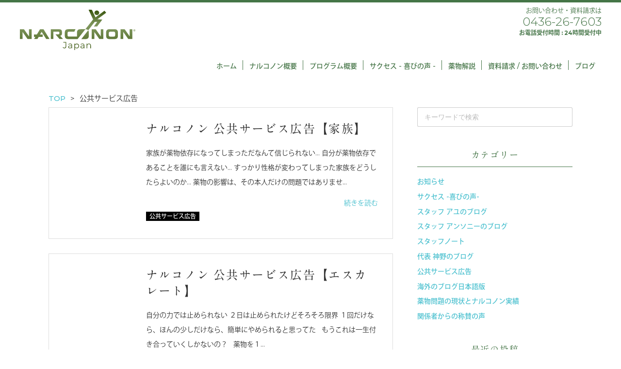

--- FILE ---
content_type: text/html; charset=UTF-8
request_url: https://narcononjapan.or.jp/category/%E5%85%AC%E5%85%B1%E3%82%B5%E3%83%BC%E3%83%93%E3%82%B9%E5%BA%83%E5%91%8A/
body_size: 14083
content:


<!DOCTYPE html>
<html lang="ja">
<head>

    <!-- Global site tag (gtag.js) - Google Analytics -->
    <script async src="https://www.googletagmanager.com/gtag/js?id=G-2ZZ04P8WYC"></script>
    <script>
      window.dataLayer = window.dataLayer || [];
      function gtag(){dataLayer.push(arguments);}
      gtag('js', new Date());

      gtag('config', 'G-2ZZ04P8WYC');
    </script>
	
	<!-- Google Tag Manager ABLE International Do Not Remove -->
		<script>(function(w,d,s,l,i){w[l]=w[l]||[];w[l].push({'gtm.start':
		new Date().getTime(),event:'gtm.js'});var f=d.getElementsByTagName(s)[0],
		j=d.createElement(s),dl=l!='dataLayer'?'&l='+l:'';j.async=true;j.src=
		'https://www.googletagmanager.com/gtm.js?id='+i+dl;f.parentNode.insertBefore(j,f);
		})(window,document,'script','dataLayer','GTM-WKWT8KZC');</script>
<!-- End Google Tag Manager -->

    <meta charset="UTF-8">
    <!-- <meta name="viewport" content="width=device-width"> -->
    <title>記事一覧 | 一般社団法人ナルコノンジャパン | 薬物のない人生をもう一度 真の回復を可能にする正真正銘のリハビリテーション</title>
    <meta name="description" content="">
    <link rel="shortcut icon" href="https://narcononjapan.or.jp/wp-content/themes/narconon/img/favicon.ico">
    <!-- 電話番号に勝手にリンクされるのを無効に -->
    <meta name="format-detection" content="telephone=no">


    <!-- Bootstrap 読み込み ここから -->

    <link rel="stylesheet" href="https://stackpath.bootstrapcdn.com/bootstrap/4.1.3/css/bootstrap.min.css" integrity="sha384-MCw98/SFnGE8fJT3GXwEOngsV7Zt27NXFoaoApmYm81iuXoPkFOJwJ8ERdknLPMO" crossorigin="anonymous">

    <!-- <script src="https://code.jquery.com/jquery-3.3.1.slim.min.js" integrity="sha384-q8i/X+965DzO0rT7abK41JStQIAqVgRVzpbzo5smXKp4YfRvH+8abtTE1Pi6jizo" crossorigin="anonymous"></script> -->
    <!-- <script src="https://cdnjs.cloudflare.com/ajax/libs/popper.js/1.14.3/umd/popper.min.js" integrity="sha384-ZMP7rVo3mIykV+2+9J3UJ46jBk0WLaUAdn689aCwoqbBJiSnjAK/l8WvCWPIPm49" crossorigin="anonymous"></script> -->

    <!-- <script src="https://stackpath.bootstrapcdn.com/bootstrap/4.1.3/js/bootstrap.min.js" integrity="sha384-ChfqqxuZUCnJSK3+MXmPNIyE6ZbWh2IMqE241rYiqJxyMiZ6OW/JmZQ5stwEULTy" crossorigin="anonymous"></script> -->

    <!-- Bootstrap 読み込み　ここまで -->


    <link rel="stylesheet" href="https://narcononjapan.or.jp/wp-content/themes/narconon/style.css?date=20210405170657" type="text/css" />

    <link rel="stylesheet" href="https://narcononjapan.or.jp/wp-content/themes/narconon/css/style.css?date=20210414163555" type="text/css" />


    <!-- Font Awesome 読み込み　ここから -->
    <script src="https://kit.fontawesome.com/7fe3811988.js" crossorigin="anonymous"></script>
    <!-- Font Awesome 読み込み　ここまで -->

    <!-- OGPの設定 ここから-->
    <meta name="twitter:card" content="summary_large_image">
    <meta name="twitter:site" content="@アカウント名" />
    <meta property="og:title" content="記事一覧 | 一般社団法人ナルコノンジャパン | 薬物のない人生をもう一度 真の回復を可能にする正真正銘のリハビリテーション" />
    <meta property="og:type" content="website" />
    <meta property="og:url" content="https://narcononjapan.or.jp/category/%E5%85%AC%E5%85%B1%E3%82%B5%E3%83%BC%E3%83%93%E3%82%B9%E5%BA%83%E5%91%8A/" />
    <meta property="og:image" content="https://narcononjapan.or.jp/wp-content/themes/narconon/img/OGPimg.jpg" />
    <meta property="og:site_name" content="記事一覧 | 一般社団法人ナルコノンジャパン | 薬物のない人生をもう一度 真の回復を可能にする正真正銘のリハビリテーション" />
    <meta property="og:description" content="" />
    <!-- OGPの設定 ここまで -->

    <meta name='robots' content='max-image-preview:large' />
<link rel='dns-prefetch' href='//stats.wp.com' />
<link rel='dns-prefetch' href='//www.googletagmanager.com' />
<link rel="alternate" type="application/rss+xml" title="ナルコノンジャパン &raquo; 公共サービス広告 カテゴリーのフィード" href="https://narcononjapan.or.jp/category/%e5%85%ac%e5%85%b1%e3%82%b5%e3%83%bc%e3%83%93%e3%82%b9%e5%ba%83%e5%91%8a/feed/" />
<style id='wp-img-auto-sizes-contain-inline-css' type='text/css'>
img:is([sizes=auto i],[sizes^="auto," i]){contain-intrinsic-size:3000px 1500px}
/*# sourceURL=wp-img-auto-sizes-contain-inline-css */
</style>
<style id='wp-emoji-styles-inline-css' type='text/css'>

	img.wp-smiley, img.emoji {
		display: inline !important;
		border: none !important;
		box-shadow: none !important;
		height: 1em !important;
		width: 1em !important;
		margin: 0 0.07em !important;
		vertical-align: -0.1em !important;
		background: none !important;
		padding: 0 !important;
	}
/*# sourceURL=wp-emoji-styles-inline-css */
</style>
<style id='wp-block-library-inline-css' type='text/css'>
:root{--wp-block-synced-color:#7a00df;--wp-block-synced-color--rgb:122,0,223;--wp-bound-block-color:var(--wp-block-synced-color);--wp-editor-canvas-background:#ddd;--wp-admin-theme-color:#007cba;--wp-admin-theme-color--rgb:0,124,186;--wp-admin-theme-color-darker-10:#006ba1;--wp-admin-theme-color-darker-10--rgb:0,107,160.5;--wp-admin-theme-color-darker-20:#005a87;--wp-admin-theme-color-darker-20--rgb:0,90,135;--wp-admin-border-width-focus:2px}@media (min-resolution:192dpi){:root{--wp-admin-border-width-focus:1.5px}}.wp-element-button{cursor:pointer}:root .has-very-light-gray-background-color{background-color:#eee}:root .has-very-dark-gray-background-color{background-color:#313131}:root .has-very-light-gray-color{color:#eee}:root .has-very-dark-gray-color{color:#313131}:root .has-vivid-green-cyan-to-vivid-cyan-blue-gradient-background{background:linear-gradient(135deg,#00d084,#0693e3)}:root .has-purple-crush-gradient-background{background:linear-gradient(135deg,#34e2e4,#4721fb 50%,#ab1dfe)}:root .has-hazy-dawn-gradient-background{background:linear-gradient(135deg,#faaca8,#dad0ec)}:root .has-subdued-olive-gradient-background{background:linear-gradient(135deg,#fafae1,#67a671)}:root .has-atomic-cream-gradient-background{background:linear-gradient(135deg,#fdd79a,#004a59)}:root .has-nightshade-gradient-background{background:linear-gradient(135deg,#330968,#31cdcf)}:root .has-midnight-gradient-background{background:linear-gradient(135deg,#020381,#2874fc)}:root{--wp--preset--font-size--normal:16px;--wp--preset--font-size--huge:42px}.has-regular-font-size{font-size:1em}.has-larger-font-size{font-size:2.625em}.has-normal-font-size{font-size:var(--wp--preset--font-size--normal)}.has-huge-font-size{font-size:var(--wp--preset--font-size--huge)}.has-text-align-center{text-align:center}.has-text-align-left{text-align:left}.has-text-align-right{text-align:right}.has-fit-text{white-space:nowrap!important}#end-resizable-editor-section{display:none}.aligncenter{clear:both}.items-justified-left{justify-content:flex-start}.items-justified-center{justify-content:center}.items-justified-right{justify-content:flex-end}.items-justified-space-between{justify-content:space-between}.screen-reader-text{border:0;clip-path:inset(50%);height:1px;margin:-1px;overflow:hidden;padding:0;position:absolute;width:1px;word-wrap:normal!important}.screen-reader-text:focus{background-color:#ddd;clip-path:none;color:#444;display:block;font-size:1em;height:auto;left:5px;line-height:normal;padding:15px 23px 14px;text-decoration:none;top:5px;width:auto;z-index:100000}html :where(.has-border-color){border-style:solid}html :where([style*=border-top-color]){border-top-style:solid}html :where([style*=border-right-color]){border-right-style:solid}html :where([style*=border-bottom-color]){border-bottom-style:solid}html :where([style*=border-left-color]){border-left-style:solid}html :where([style*=border-width]){border-style:solid}html :where([style*=border-top-width]){border-top-style:solid}html :where([style*=border-right-width]){border-right-style:solid}html :where([style*=border-bottom-width]){border-bottom-style:solid}html :where([style*=border-left-width]){border-left-style:solid}html :where(img[class*=wp-image-]){height:auto;max-width:100%}:where(figure){margin:0 0 1em}html :where(.is-position-sticky){--wp-admin--admin-bar--position-offset:var(--wp-admin--admin-bar--height,0px)}@media screen and (max-width:600px){html :where(.is-position-sticky){--wp-admin--admin-bar--position-offset:0px}}

/*# sourceURL=wp-block-library-inline-css */
</style><style id='global-styles-inline-css' type='text/css'>
:root{--wp--preset--aspect-ratio--square: 1;--wp--preset--aspect-ratio--4-3: 4/3;--wp--preset--aspect-ratio--3-4: 3/4;--wp--preset--aspect-ratio--3-2: 3/2;--wp--preset--aspect-ratio--2-3: 2/3;--wp--preset--aspect-ratio--16-9: 16/9;--wp--preset--aspect-ratio--9-16: 9/16;--wp--preset--color--black: #000000;--wp--preset--color--cyan-bluish-gray: #abb8c3;--wp--preset--color--white: #ffffff;--wp--preset--color--pale-pink: #f78da7;--wp--preset--color--vivid-red: #cf2e2e;--wp--preset--color--luminous-vivid-orange: #ff6900;--wp--preset--color--luminous-vivid-amber: #fcb900;--wp--preset--color--light-green-cyan: #7bdcb5;--wp--preset--color--vivid-green-cyan: #00d084;--wp--preset--color--pale-cyan-blue: #8ed1fc;--wp--preset--color--vivid-cyan-blue: #0693e3;--wp--preset--color--vivid-purple: #9b51e0;--wp--preset--gradient--vivid-cyan-blue-to-vivid-purple: linear-gradient(135deg,rgb(6,147,227) 0%,rgb(155,81,224) 100%);--wp--preset--gradient--light-green-cyan-to-vivid-green-cyan: linear-gradient(135deg,rgb(122,220,180) 0%,rgb(0,208,130) 100%);--wp--preset--gradient--luminous-vivid-amber-to-luminous-vivid-orange: linear-gradient(135deg,rgb(252,185,0) 0%,rgb(255,105,0) 100%);--wp--preset--gradient--luminous-vivid-orange-to-vivid-red: linear-gradient(135deg,rgb(255,105,0) 0%,rgb(207,46,46) 100%);--wp--preset--gradient--very-light-gray-to-cyan-bluish-gray: linear-gradient(135deg,rgb(238,238,238) 0%,rgb(169,184,195) 100%);--wp--preset--gradient--cool-to-warm-spectrum: linear-gradient(135deg,rgb(74,234,220) 0%,rgb(151,120,209) 20%,rgb(207,42,186) 40%,rgb(238,44,130) 60%,rgb(251,105,98) 80%,rgb(254,248,76) 100%);--wp--preset--gradient--blush-light-purple: linear-gradient(135deg,rgb(255,206,236) 0%,rgb(152,150,240) 100%);--wp--preset--gradient--blush-bordeaux: linear-gradient(135deg,rgb(254,205,165) 0%,rgb(254,45,45) 50%,rgb(107,0,62) 100%);--wp--preset--gradient--luminous-dusk: linear-gradient(135deg,rgb(255,203,112) 0%,rgb(199,81,192) 50%,rgb(65,88,208) 100%);--wp--preset--gradient--pale-ocean: linear-gradient(135deg,rgb(255,245,203) 0%,rgb(182,227,212) 50%,rgb(51,167,181) 100%);--wp--preset--gradient--electric-grass: linear-gradient(135deg,rgb(202,248,128) 0%,rgb(113,206,126) 100%);--wp--preset--gradient--midnight: linear-gradient(135deg,rgb(2,3,129) 0%,rgb(40,116,252) 100%);--wp--preset--font-size--small: 13px;--wp--preset--font-size--medium: 20px;--wp--preset--font-size--large: 36px;--wp--preset--font-size--x-large: 42px;--wp--preset--spacing--20: 0.44rem;--wp--preset--spacing--30: 0.67rem;--wp--preset--spacing--40: 1rem;--wp--preset--spacing--50: 1.5rem;--wp--preset--spacing--60: 2.25rem;--wp--preset--spacing--70: 3.38rem;--wp--preset--spacing--80: 5.06rem;--wp--preset--shadow--natural: 6px 6px 9px rgba(0, 0, 0, 0.2);--wp--preset--shadow--deep: 12px 12px 50px rgba(0, 0, 0, 0.4);--wp--preset--shadow--sharp: 6px 6px 0px rgba(0, 0, 0, 0.2);--wp--preset--shadow--outlined: 6px 6px 0px -3px rgb(255, 255, 255), 6px 6px rgb(0, 0, 0);--wp--preset--shadow--crisp: 6px 6px 0px rgb(0, 0, 0);}:where(.is-layout-flex){gap: 0.5em;}:where(.is-layout-grid){gap: 0.5em;}body .is-layout-flex{display: flex;}.is-layout-flex{flex-wrap: wrap;align-items: center;}.is-layout-flex > :is(*, div){margin: 0;}body .is-layout-grid{display: grid;}.is-layout-grid > :is(*, div){margin: 0;}:where(.wp-block-columns.is-layout-flex){gap: 2em;}:where(.wp-block-columns.is-layout-grid){gap: 2em;}:where(.wp-block-post-template.is-layout-flex){gap: 1.25em;}:where(.wp-block-post-template.is-layout-grid){gap: 1.25em;}.has-black-color{color: var(--wp--preset--color--black) !important;}.has-cyan-bluish-gray-color{color: var(--wp--preset--color--cyan-bluish-gray) !important;}.has-white-color{color: var(--wp--preset--color--white) !important;}.has-pale-pink-color{color: var(--wp--preset--color--pale-pink) !important;}.has-vivid-red-color{color: var(--wp--preset--color--vivid-red) !important;}.has-luminous-vivid-orange-color{color: var(--wp--preset--color--luminous-vivid-orange) !important;}.has-luminous-vivid-amber-color{color: var(--wp--preset--color--luminous-vivid-amber) !important;}.has-light-green-cyan-color{color: var(--wp--preset--color--light-green-cyan) !important;}.has-vivid-green-cyan-color{color: var(--wp--preset--color--vivid-green-cyan) !important;}.has-pale-cyan-blue-color{color: var(--wp--preset--color--pale-cyan-blue) !important;}.has-vivid-cyan-blue-color{color: var(--wp--preset--color--vivid-cyan-blue) !important;}.has-vivid-purple-color{color: var(--wp--preset--color--vivid-purple) !important;}.has-black-background-color{background-color: var(--wp--preset--color--black) !important;}.has-cyan-bluish-gray-background-color{background-color: var(--wp--preset--color--cyan-bluish-gray) !important;}.has-white-background-color{background-color: var(--wp--preset--color--white) !important;}.has-pale-pink-background-color{background-color: var(--wp--preset--color--pale-pink) !important;}.has-vivid-red-background-color{background-color: var(--wp--preset--color--vivid-red) !important;}.has-luminous-vivid-orange-background-color{background-color: var(--wp--preset--color--luminous-vivid-orange) !important;}.has-luminous-vivid-amber-background-color{background-color: var(--wp--preset--color--luminous-vivid-amber) !important;}.has-light-green-cyan-background-color{background-color: var(--wp--preset--color--light-green-cyan) !important;}.has-vivid-green-cyan-background-color{background-color: var(--wp--preset--color--vivid-green-cyan) !important;}.has-pale-cyan-blue-background-color{background-color: var(--wp--preset--color--pale-cyan-blue) !important;}.has-vivid-cyan-blue-background-color{background-color: var(--wp--preset--color--vivid-cyan-blue) !important;}.has-vivid-purple-background-color{background-color: var(--wp--preset--color--vivid-purple) !important;}.has-black-border-color{border-color: var(--wp--preset--color--black) !important;}.has-cyan-bluish-gray-border-color{border-color: var(--wp--preset--color--cyan-bluish-gray) !important;}.has-white-border-color{border-color: var(--wp--preset--color--white) !important;}.has-pale-pink-border-color{border-color: var(--wp--preset--color--pale-pink) !important;}.has-vivid-red-border-color{border-color: var(--wp--preset--color--vivid-red) !important;}.has-luminous-vivid-orange-border-color{border-color: var(--wp--preset--color--luminous-vivid-orange) !important;}.has-luminous-vivid-amber-border-color{border-color: var(--wp--preset--color--luminous-vivid-amber) !important;}.has-light-green-cyan-border-color{border-color: var(--wp--preset--color--light-green-cyan) !important;}.has-vivid-green-cyan-border-color{border-color: var(--wp--preset--color--vivid-green-cyan) !important;}.has-pale-cyan-blue-border-color{border-color: var(--wp--preset--color--pale-cyan-blue) !important;}.has-vivid-cyan-blue-border-color{border-color: var(--wp--preset--color--vivid-cyan-blue) !important;}.has-vivid-purple-border-color{border-color: var(--wp--preset--color--vivid-purple) !important;}.has-vivid-cyan-blue-to-vivid-purple-gradient-background{background: var(--wp--preset--gradient--vivid-cyan-blue-to-vivid-purple) !important;}.has-light-green-cyan-to-vivid-green-cyan-gradient-background{background: var(--wp--preset--gradient--light-green-cyan-to-vivid-green-cyan) !important;}.has-luminous-vivid-amber-to-luminous-vivid-orange-gradient-background{background: var(--wp--preset--gradient--luminous-vivid-amber-to-luminous-vivid-orange) !important;}.has-luminous-vivid-orange-to-vivid-red-gradient-background{background: var(--wp--preset--gradient--luminous-vivid-orange-to-vivid-red) !important;}.has-very-light-gray-to-cyan-bluish-gray-gradient-background{background: var(--wp--preset--gradient--very-light-gray-to-cyan-bluish-gray) !important;}.has-cool-to-warm-spectrum-gradient-background{background: var(--wp--preset--gradient--cool-to-warm-spectrum) !important;}.has-blush-light-purple-gradient-background{background: var(--wp--preset--gradient--blush-light-purple) !important;}.has-blush-bordeaux-gradient-background{background: var(--wp--preset--gradient--blush-bordeaux) !important;}.has-luminous-dusk-gradient-background{background: var(--wp--preset--gradient--luminous-dusk) !important;}.has-pale-ocean-gradient-background{background: var(--wp--preset--gradient--pale-ocean) !important;}.has-electric-grass-gradient-background{background: var(--wp--preset--gradient--electric-grass) !important;}.has-midnight-gradient-background{background: var(--wp--preset--gradient--midnight) !important;}.has-small-font-size{font-size: var(--wp--preset--font-size--small) !important;}.has-medium-font-size{font-size: var(--wp--preset--font-size--medium) !important;}.has-large-font-size{font-size: var(--wp--preset--font-size--large) !important;}.has-x-large-font-size{font-size: var(--wp--preset--font-size--x-large) !important;}
/*# sourceURL=global-styles-inline-css */
</style>

<style id='classic-theme-styles-inline-css' type='text/css'>
/*! This file is auto-generated */
.wp-block-button__link{color:#fff;background-color:#32373c;border-radius:9999px;box-shadow:none;text-decoration:none;padding:calc(.667em + 2px) calc(1.333em + 2px);font-size:1.125em}.wp-block-file__button{background:#32373c;color:#fff;text-decoration:none}
/*# sourceURL=/wp-includes/css/classic-themes.min.css */
</style>
<link rel='stylesheet' id='contact-form-7-css' href='https://narcononjapan.or.jp/wp-content/plugins/contact-form-7/includes/css/styles.css?ver=5.4.2' type='text/css' media='all' />
<link rel='stylesheet' id='wp-pagenavi-css' href='https://narcononjapan.or.jp/wp-content/plugins/wp-pagenavi/pagenavi-css.css?ver=2.70' type='text/css' media='all' />
<link rel='stylesheet' id='animate-css' href='https://narcononjapan.or.jp/wp-content/themes/narconon/css/animate.css?ver=6.9' type='text/css' media='all' />
<script type="text/javascript" src="https://narcononjapan.or.jp/wp-includes/js/jquery/jquery.min.js?ver=3.7.1" id="jquery-core-js"></script>
<script type="text/javascript" src="https://narcononjapan.or.jp/wp-includes/js/jquery/jquery-migrate.min.js?ver=3.4.1" id="jquery-migrate-js"></script>
<script type="text/javascript" src="https://narcononjapan.or.jp/wp-content/themes/narconon/js/myNavbar.js?ver=6.9" id="myNavbar-js"></script>
<script type="text/javascript" src="https://narcononjapan.or.jp/wp-content/themes/narconon/js/imgCropper.js?ver=6.9" id="imgCropper-js"></script>
<script type="text/javascript" src="https://narcononjapan.or.jp/wp-content/themes/narconon/js/smoothScroll.js?ver=6.9" id="smoothScroll-js"></script>
<script type="text/javascript" src="https://narcononjapan.or.jp/wp-content/themes/narconon/js/wow.min.js?ver=6.9" id="wow-js"></script>
<link rel="https://api.w.org/" href="https://narcononjapan.or.jp/wp-json/" /><link rel="alternate" title="JSON" type="application/json" href="https://narcononjapan.or.jp/wp-json/wp/v2/categories/6" /><link rel="EditURI" type="application/rsd+xml" title="RSD" href="https://narcononjapan.or.jp/xmlrpc.php?rsd" />
<!-- Favicon Rotator -->
<link rel="shortcut icon" href="https://narcononjapan.or.jp/wp-content/uploads/2021/06/jumpingman.png" />
<!-- End Favicon Rotator -->
<meta name="generator" content="Site Kit by Google 1.168.0" />	<style>img#wpstats{display:none}</style>
		
    <script>
        // viewportの設定（タブレットではPCの縮小版を表示）
        jQuery(function(){
            var ua = navigator.userAgent;
            if((ua.indexOf('iPhone') > 0) || ua.indexOf('iPod') > 0 || (ua.indexOf('Android') > 0 && ua.indexOf('Mobile') > 0)){
                // タブレット以外の場合
                // jQuery('head').prepend('<meta name="viewport" content="width=device-width,initial-scale=1">');
                jQuery('head').prepend('<meta name="viewport" content="width=375">');
            } else {
                // タブレットの場合
                jQuery('head').prepend('<meta name="viewport" content="width=1140">');
            }
        });
    </script>

    <!-- Adobe Fonts -->
    <script>
      (function(d) {
        var config = {
          kitId: 'ohw7aik',
          scriptTimeout: 3000,
          async: true
        },
        h=d.documentElement,t=setTimeout(function(){h.className=h.className.replace(/\bwf-loading\b/g,"")+" wf-inactive";},config.scriptTimeout),tk=d.createElement("script"),f=false,s=d.getElementsByTagName("script")[0],a;h.className+=" wf-loading";tk.src='https://use.typekit.net/'+config.kitId+'.js';tk.async=true;tk.onload=tk.onreadystatechange=function(){a=this.readyState;if(f||a&&a!="complete"&&a!="loaded")return;f=true;clearTimeout(t);try{Typekit.load(config)}catch(e){}};s.parentNode.insertBefore(tk,s)
      })(document);
    </script>

</head>

<body data-rsssl=1 class="archive category category-6 wp-theme-narconon" ontouchstart="">
<!-- Google Tag Manager (noscript) ABLE International Do Not Remove -->
	<noscript><iframe src="https://www.googletagmanager.com/ns.html?id=GTM-WKWT8KZC"
	height="0" width="0" style="display:none;visibility:hidden"></iframe></noscript>
<!-- End Google Tag Manager (noscript) -->

<script>
wow = new WOW(
    {
        boxClass: 'wow',// default
        animateClass: 'animated',// default
        offset: 0,// default
        mobile: true,// default
        live: true// default
    }
)
wow.init();
</script>

<header class="container-100 mb20">


    <div class="header container-100">


        <a href="https://narcononjapan.or.jp">
            <h1 class="logo logo--header">ナルコノンジャパン</h1>
        </a>


        <div class="sns-icons sns-icons--header">
            <!--
            <a href="https://twitter.com/" target="_blank">
                <i class="fab fa-twitter"></i>
            </a>
            -->
            <a href="https://www.facebook.com/narconon.japan.center" target="_blank">
                <i class="fab fa-facebook-square"></i>
            </a>
            <a href="https://www.instagram.com/narconon_japan/" target="_blank">
                <i class="fab fa-instagram"></i>
            </a>
            <!--
            <a href="https://narcononjapan.or.jp/contact/">
                <i class="fas fa-envelope"></i>
            </a>
            -->
        </div>

       <div class="header-contact-info">
            <p class="header-contact-info__title">
                お問い合わせ・資料請求は
            </p>
            <a href="tel:0436-26-7603" class="header-contact-info__tel">
                <i class="fas fa-phone-square"></i>
                0436-26-7603
            </a>
            <p class="header-contact-info__time">お電話受付時間 : 24時間受付中</p>
        </div>

        <!-- スマホ表示時の電話・メールアイコン -->
        <div class="header-contact-info-sm">
            <a class="header-contact-info-sm__icon" href="tel:0436-26-7603">
                <i class="fas fa-phone-square"></i>
            </a>
            <a class="header-contact-info-sm__icon" href="https://narcononjapan.or.jp/contact/">
                <i class="fas fa-envelope"></i>
            </a>
        </div>

    </div>
</header>

<nav class="l-my-navbar my-navbar my-navbar--type02 my-navbar--type01-sm my-navbar--any-to-top-fixed" id="my-navbar">

    <a id="my-navbar-trigger" class="my-navbar-trigger">
        <span></span>
        <span></span>
        <span></span>
    </a>

    <ul id="my-navbar-ul">
        <div><!-- スマホ表示時、display:flexでまとめて中央寄せにするためのdiv -->
            <li id="navbar__item-home">
                <a href="https://narcononjapan.or.jp/">
                    ホーム
                </a>
            </li>
            <li id="navbar__item-about" class="navbar__item--has-sub-ul">
                <a href="https://narcononjapan.or.jp/about/">
                    ナルコノン概要
                </a>
                <ul>
                    <li><a href="https://narcononjapan.or.jp/about/#anchor-01">代表メッセージ</a></li>
                    <li><a href="https://narcononjapan.or.jp/about/#anchor-02">法人概要</a></li>
                    <li><a href="https://narcononjapan.or.jp/about/#anchor-03">世界のナルコノン</a></li>
                    <li><a href="https://narcononjapan.or.jp/category/column/">薬物問題の現状とナルコノン実績</a></li>
                </ul>
            </li>
            <li id="navbar__item-program">
                <a href="https://narcononjapan.or.jp/program/">
                    プログラム概要
                </a>
            </li>
            <li id="navbar__success">
                <a href="https://narcononjapan.or.jp/category/success/">
                    サクセス - 喜びの声 -
                </a>
            </li>
            <li id="navbar__drugs" class="navbar__item--has-sub-ul">
                                  <a href="https://narcononjapan.or.jp/drugs/stimulant/">薬物解説</a>
                
                <ul class="pc">
                                            <li class="pc"><a href="https://narcononjapan.or.jp/drugs/stimulant/">覚せい剤</a></li>
                                                <li class="pc"><a href="https://narcononjapan.or.jp/drugs/marijuana/">大麻（マリファナ）</a></li>
                                                <li class="pc"><a href="https://narcononjapan.or.jp/drugs/mdma/">MDMA（エクスタシー）</a></li>
                                                <li class="pc"><a href="https://narcononjapan.or.jp/drugs/lsd/">LSD</a></li>
                                                <li class="pc"><a href="https://narcononjapan.or.jp/drugs/alcohol/">アルコール乱用</a></li>
                                                <li class="pc"><a href="https://narcononjapan.or.jp/drugs/cocain/">コカイン</a></li>
                                                <li class="pc"><a href="https://narcononjapan.or.jp/drugs/dangerousdrug/">危険ドラッグ</a></li>
                                                <li class="pc"><a href="https://narcononjapan.or.jp/drugs/heroin/">ヘロイン</a></li>
                                            
                </ul>
            </li>
            <li id="navbar__item-contact">
                <a href="https://narcononjapan.or.jp/contact/">
                    資料請求 / お問い合わせ
                </a>
            </li>
            <li id="navbar__item-articles" class="navbar__item--has-sub-ul">
                <a href="https://narcononjapan.or.jp/articles/">
                    ブログ
                </a>
                <ul>
                    <li><a href="https://narcononjapan.or.jp/category/info/">お知らせ</a></li>
                    <li><a href="https://narcononjapan.or.jp/category/staffnote/">スタッフノート</a></li>
                </ul>
            </li>
        </div>
    </ul>
</nav>

<script>
// windowサイズが breakpoint px以下の時、navbarをスマホ用表示にする処理
jQuery(function() {
    var breakpoint = 576;
    var sw = '#my-navbar-trigger';
    var gnav = '#my-navbar-ul'; // toggleしたい要素
    var window_w = jQuery(window).width(); // windowのwidthを取得
    var window_w_resized; // リサイズ後のwindow横幅を入れる変数

    jQuery(window).on('resize', function() {

        // リサイズ後のウインドウの横幅を取得
        window_w_resized = jQuery(window).width();

        // 横幅がリサイズされたときだけ処理をする（縦幅の変更は無視）
        if ( window_w != window_w_resized ) {

            // PC表示時
            if (window_w > breakpoint) {
                jQuery(gnav).css('display', '');

                if (jQuery(sw).hasClass('active')) {
                    jQuery(sw).removeClass('active');
                }

            // スマホ表示時
            } else {

            }
            // 次回以降使えるようにリサイズ後の幅をウインドウ幅に設定する
            window_w = jQuery(window).width();
        }
    });

    jQuery(document).on('click', sw, function() {

        if (window_w <= breakpoint) {
            if (!jQuery(sw).hasClass('active')) {
                jQuery(sw).addClass('active');
                jQuery(gnav).fadeIn(400).css('display','flex');
            } else {
                jQuery(sw).removeClass('active');
                jQuery(gnav).fadeOut(400);
            }

        }
    });
})
</script>

<script>
// TOPからのスクロール距離が x に達したら「TOPに戻る」リンクを表示
jQuery(function() {
    var topBtn = jQuery('#to-pagetop-btn');   
    topBtn.hide();
    //スクロールが100に達したらボタン表示
    jQuery(window).scroll(function () {
        if (jQuery(this).scrollTop() > 100) {
            topBtn.fadeIn();
        } else {
            topBtn.fadeOut();
        }
    });
    //スクロールしてトップ
    topBtn.click(function () {
        jQuery('body,html').animate({
            scrollTop: 0
        }, 500);
        return false;
    });
});
</script>
<div id="to-pagetop-btn">
    <a href="#wrap"></a>
</div>

<div class="container-custom">
    <div class="row">
        <div class="col-sm-12">
            <div class="my-breadcrumb"><ul><li itemtype="http://data-vocabulary.org/Breadcrumb" itemscope=""><a  itemprop="url" href="https://narcononjapan.or.jp/"><span itemprop="title">TOP</span></a></li><li itemtype="http://data-vocabulary.org/Breadcrumb" itemscope=""><span itemprop="title">公共サービス広告</span></li></ul></div>        </div>
    </div>
</div>

<div class="container-custom">
    <div class="row">
        <div class="col-sm-8">

            
                
                    <a class="wrapping-link" href="https://narcononjapan.or.jp/%e5%85%ac%e5%85%b1%e3%82%b5%e3%83%bc%e3%83%93%e3%82%b9%e5%ba%83%e5%91%8a/6/">
    <section class="wp-post-item--m">

        <div class="row row-20s hover-translucent">
            <div class="col-sm-3 col-3">

                    
                    <div class="img-cropper img-cropper--square">

                                                    <div class="youtube-wrapper">
                                <iframe width="560" height="315" src="https://www.youtube.com/embed/288KiY15nuk" frameborder="0" allow="accelerometer; autoplay; clipboard-write; encrypted-media; gyroscope; picture-in-picture" allowfullscreen></iframe>                            </div>
                                            </div>
            </div>
            <div class="col-sm-9 col-9">

                <h1 class="wp-post-item--m__title">ナルコノン 公共サービス広告【家族】</h1>
                <p class="wp-post-item--m__body">
                    家族が薬物依存になってしまっただなんて信じられない… 自分が薬物依存であることを誰にも言えない… すっかり性格が変わってしまった家族をどうしたらよいのか… 薬物の影響は、その本人だけの問題ではありませ&hellip;<br />
                </p>
                <p class="wp-post-item--m__morelink pc-only">続きを読む</p>

                <div class="wp-post-meta">

                    <div class="row row-10s">
                        <div class="col-sm-9 col-8">

                            <!-- カテゴリー -->
                            <ul class="wp-post-meta__cat">
                                <li>公共サービス広告</li>                            </ul>
                            <!-- タグ -->
                            <ul class="wp-post-meta__tag">
                                                            </ul>
                        </div>
                        <div class="col-sm-3 col-4">

                                                        <!-- 日付 -->
                            

                        </div>
                    </div>

                </div>



            </div>
        </div>

    </section>
</a>

                
                    <a class="wrapping-link" href="https://narcononjapan.or.jp/%e5%85%ac%e5%85%b1%e3%82%b5%e3%83%bc%e3%83%93%e3%82%b9%e5%ba%83%e5%91%8a/246/">
    <section class="wp-post-item--m">

        <div class="row row-20s hover-translucent">
            <div class="col-sm-3 col-3">

                    
                    <div class="img-cropper img-cropper--square">

                                                    <div class="youtube-wrapper">
                                <iframe width="560" height="315" src="https://www.youtube.com/embed/KIa9tjksZ64" title="YouTube video player" frameborder="0" allow="accelerometer; autoplay; clipboard-write; encrypted-media; gyroscope; picture-in-picture" allowfullscreen></iframe>                            </div>
                                            </div>
            </div>
            <div class="col-sm-9 col-9">

                <h1 class="wp-post-item--m__title">ナルコノン 公共サービス広告【エスカレート】</h1>
                <p class="wp-post-item--m__body">
                    自分の力では止められない ２日は止められたけどそろそろ限界 １回だけなら、ほんの少しだけなら、簡単にやめられると思ってた &nbsp; もうこれは一生付き合っていくしかないの？ &nbsp; 薬物を１&hellip;<br />
                </p>
                <p class="wp-post-item--m__morelink pc-only">続きを読む</p>

                <div class="wp-post-meta">

                    <div class="row row-10s">
                        <div class="col-sm-9 col-8">

                            <!-- カテゴリー -->
                            <ul class="wp-post-meta__cat">
                                <li>公共サービス広告</li>                            </ul>
                            <!-- タグ -->
                            <ul class="wp-post-meta__tag">
                                                            </ul>
                        </div>
                        <div class="col-sm-3 col-4">

                                                        <!-- 日付 -->
                            

                        </div>
                    </div>

                </div>



            </div>
        </div>

    </section>
</a>

                
                    <a class="wrapping-link" href="https://narcononjapan.or.jp/%e5%85%ac%e5%85%b1%e3%82%b5%e3%83%bc%e3%83%93%e3%82%b9%e5%ba%83%e5%91%8a/248/">
    <section class="wp-post-item--m">

        <div class="row row-20s hover-translucent">
            <div class="col-sm-3 col-3">

                    
                    <div class="img-cropper img-cropper--square">

                                                    <div class="youtube-wrapper">
                                <iframe width="560" height="315" src="https://www.youtube.com/embed/ZLDAe1hqYz4" title="YouTube video player" frameborder="0" allow="accelerometer; autoplay; clipboard-write; encrypted-media; gyroscope; picture-in-picture" allowfullscreen></iframe>                            </div>
                                            </div>
            </div>
            <div class="col-sm-9 col-9">

                <h1 class="wp-post-item--m__title">ナルコノン 公共サービス広告【地獄】</h1>
                <p class="wp-post-item--m__body">
                    最初は友だちと１回やっただけ そんなに強くないし、依存もしないって言われたから大丈夫だと思った でも１０日に１度は欲しくなって １週間に１度 ずっと薬物のことだけ考えてて 気づいたら毎日それだけになっ&hellip;<br />
                </p>
                <p class="wp-post-item--m__morelink pc-only">続きを読む</p>

                <div class="wp-post-meta">

                    <div class="row row-10s">
                        <div class="col-sm-9 col-8">

                            <!-- カテゴリー -->
                            <ul class="wp-post-meta__cat">
                                <li>公共サービス広告</li>                            </ul>
                            <!-- タグ -->
                            <ul class="wp-post-meta__tag">
                                                            </ul>
                        </div>
                        <div class="col-sm-3 col-4">

                                                        <!-- 日付 -->
                            

                        </div>
                    </div>

                </div>



            </div>
        </div>

    </section>
</a>

                
                    <a class="wrapping-link" href="https://narcononjapan.or.jp/%e5%85%ac%e5%85%b1%e3%82%b5%e3%83%bc%e3%83%93%e3%82%b9%e5%ba%83%e5%91%8a/243/">
    <section class="wp-post-item--m">

        <div class="row row-20s hover-translucent">
            <div class="col-sm-3 col-3">

                    
                    <div class="img-cropper img-cropper--square">

                                                    <div class="youtube-wrapper">
                                <iframe width="560" height="315" src="https://www.youtube.com/embed/LraE1RM4i7s" title="YouTube video player" frameborder="0" allow="accelerometer; autoplay; clipboard-write; encrypted-media; gyroscope; picture-in-picture" allowfullscreen></iframe>                            </div>
                                            </div>
            </div>
            <div class="col-sm-9 col-9">

                <h1 class="wp-post-item--m__title">ナルコノン 公共サービス広告【アルコール】</h1>
                <p class="wp-post-item--m__body">
                    会社の人には言っていないけど 家族にもわからないように頑張ってるけど 朝から飲まないとやってられない お酒がないと眠れない 臭ってないかな、バレてないかな、いつも気にしてる 自分がアルコール依存だとは&hellip;<br />
                </p>
                <p class="wp-post-item--m__morelink pc-only">続きを読む</p>

                <div class="wp-post-meta">

                    <div class="row row-10s">
                        <div class="col-sm-9 col-8">

                            <!-- カテゴリー -->
                            <ul class="wp-post-meta__cat">
                                <li>公共サービス広告</li>                            </ul>
                            <!-- タグ -->
                            <ul class="wp-post-meta__tag">
                                                            </ul>
                        </div>
                        <div class="col-sm-3 col-4">

                                                        <!-- 日付 -->
                            

                        </div>
                    </div>

                </div>



            </div>
        </div>

    </section>
</a>

                
            

            
        </div>

        <div class="col-sm-4">
            <aside class="sidebar">

    
        <div id="search-2" class="widget widget_search"><form role="search" method="get" class="searchform" action="https://narcononjapan.or.jp/" >
    <input type="text" value="" name="s" class="searchfield" placeholder="キーワードで検索" onfocus="this.placeholder=''" onblur="this.placeholder='キーワードで検索'" />
    <button type="submit" class="searchsubmit"><i class="fa fa-search"></i></button>
</form></div><div id="categories-2" class="widget widget_categories"><h2 class="widgettitle side-content-title">カテゴリー</h2>
			<ul>
					<li class="cat-item cat-item-2"><a href="https://narcononjapan.or.jp/category/info/">お知らせ</a>
</li>
	<li class="cat-item cat-item-1"><a href="https://narcononjapan.or.jp/category/success/">サクセス -喜びの声-</a>
</li>
	<li class="cat-item cat-item-11"><a href="https://narcononjapan.or.jp/category/staffnote/ayu/">スタッフ アユのブログ</a>
</li>
	<li class="cat-item cat-item-15"><a href="https://narcononjapan.or.jp/category/staffnote/anthony/">スタッフ アンソニーのブログ</a>
</li>
	<li class="cat-item cat-item-4"><a href="https://narcononjapan.or.jp/category/staffnote/">スタッフノート</a>
</li>
	<li class="cat-item cat-item-8"><a href="https://narcononjapan.or.jp/category/staffnote/kamino/">代表 神野のブログ</a>
</li>
	<li class="cat-item cat-item-6 current-cat"><a aria-current="page" href="https://narcononjapan.or.jp/category/%e5%85%ac%e5%85%b1%e3%82%b5%e3%83%bc%e3%83%93%e3%82%b9%e5%ba%83%e5%91%8a/">公共サービス広告</a>
</li>
	<li class="cat-item cat-item-17"><a href="https://narcononjapan.or.jp/category/staffnote/international_blogs/">海外のブログ日本語版</a>
</li>
	<li class="cat-item cat-item-3"><a href="https://narcononjapan.or.jp/category/column/">薬物問題の現状とナルコノン実績</a>
</li>
	<li class="cat-item cat-item-7"><a href="https://narcononjapan.or.jp/category/%e9%96%a2%e4%bf%82%e8%80%85%e3%81%8b%e3%82%89%e3%81%ae%e7%a7%b0%e8%b3%9b%e3%81%ae%e5%a3%b0/">関係者からの称賛の声</a>
</li>
			</ul>

			</div>
		<div id="recent-posts-2" class="widget widget_recent_entries">
		<h2 class="widgettitle side-content-title">最近の投稿</h2>
		<ul>
											<li>
					<a href="https://narcononjapan.or.jp/staffnote/ayu/7911/">薬物依存にリハビリが必要とされる理由</a>
									</li>
											<li>
					<a href="https://narcononjapan.or.jp/success/7888/">【体験記】僕はナルコノンで覚せい剤をやめました</a>
									</li>
											<li>
					<a href="https://narcononjapan.or.jp/staffnote/7875/">禁酒で顔は変わる！年末年始の飲酒に気をつけて</a>
									</li>
											<li>
					<a href="https://narcononjapan.or.jp/staffnote/ayu/7844/">薬物回復施設に行ったのに再使用した人をどう支えるか</a>
									</li>
											<li>
					<a href="https://narcononjapan.or.jp/staffnote/7847/">薬物リハビリ施設を選ぶときに大切なポイント5選</a>
									</li>
					</ul>

		</div><div id="archives-2" class="widget widget_archive"><h2 class="widgettitle side-content-title">アーカイブ</h2>
			<ul>
					<li><a href='https://narcononjapan.or.jp/date/2026/01/'>2026年1月</a></li>
	<li><a href='https://narcononjapan.or.jp/date/2025/12/'>2025年12月</a></li>
	<li><a href='https://narcononjapan.or.jp/date/2025/10/'>2025年10月</a></li>
	<li><a href='https://narcononjapan.or.jp/date/2025/09/'>2025年9月</a></li>
	<li><a href='https://narcononjapan.or.jp/date/2025/08/'>2025年8月</a></li>
	<li><a href='https://narcononjapan.or.jp/date/2025/07/'>2025年7月</a></li>
	<li><a href='https://narcononjapan.or.jp/date/2025/06/'>2025年6月</a></li>
	<li><a href='https://narcononjapan.or.jp/date/2025/05/'>2025年5月</a></li>
	<li><a href='https://narcononjapan.or.jp/date/2025/04/'>2025年4月</a></li>
	<li><a href='https://narcononjapan.or.jp/date/2025/03/'>2025年3月</a></li>
	<li><a href='https://narcononjapan.or.jp/date/2025/02/'>2025年2月</a></li>
	<li><a href='https://narcononjapan.or.jp/date/2025/01/'>2025年1月</a></li>
	<li><a href='https://narcononjapan.or.jp/date/2024/11/'>2024年11月</a></li>
	<li><a href='https://narcononjapan.or.jp/date/2024/10/'>2024年10月</a></li>
	<li><a href='https://narcononjapan.or.jp/date/2024/09/'>2024年9月</a></li>
	<li><a href='https://narcononjapan.or.jp/date/2024/07/'>2024年7月</a></li>
	<li><a href='https://narcononjapan.or.jp/date/2024/06/'>2024年6月</a></li>
	<li><a href='https://narcononjapan.or.jp/date/2024/05/'>2024年5月</a></li>
	<li><a href='https://narcononjapan.or.jp/date/2024/04/'>2024年4月</a></li>
	<li><a href='https://narcononjapan.or.jp/date/2024/03/'>2024年3月</a></li>
	<li><a href='https://narcononjapan.or.jp/date/2024/02/'>2024年2月</a></li>
	<li><a href='https://narcononjapan.or.jp/date/2024/01/'>2024年1月</a></li>
	<li><a href='https://narcononjapan.or.jp/date/2023/12/'>2023年12月</a></li>
	<li><a href='https://narcononjapan.or.jp/date/2023/11/'>2023年11月</a></li>
	<li><a href='https://narcononjapan.or.jp/date/2023/10/'>2023年10月</a></li>
	<li><a href='https://narcononjapan.or.jp/date/2023/09/'>2023年9月</a></li>
	<li><a href='https://narcononjapan.or.jp/date/2023/08/'>2023年8月</a></li>
	<li><a href='https://narcononjapan.or.jp/date/2023/07/'>2023年7月</a></li>
	<li><a href='https://narcononjapan.or.jp/date/2023/06/'>2023年6月</a></li>
	<li><a href='https://narcononjapan.or.jp/date/2023/05/'>2023年5月</a></li>
	<li><a href='https://narcononjapan.or.jp/date/2023/04/'>2023年4月</a></li>
	<li><a href='https://narcononjapan.or.jp/date/2023/03/'>2023年3月</a></li>
	<li><a href='https://narcononjapan.or.jp/date/2023/02/'>2023年2月</a></li>
	<li><a href='https://narcononjapan.or.jp/date/2022/12/'>2022年12月</a></li>
	<li><a href='https://narcononjapan.or.jp/date/2022/11/'>2022年11月</a></li>
	<li><a href='https://narcononjapan.or.jp/date/2022/10/'>2022年10月</a></li>
	<li><a href='https://narcononjapan.or.jp/date/2022/09/'>2022年9月</a></li>
	<li><a href='https://narcononjapan.or.jp/date/2022/08/'>2022年8月</a></li>
	<li><a href='https://narcononjapan.or.jp/date/2022/07/'>2022年7月</a></li>
	<li><a href='https://narcononjapan.or.jp/date/2022/06/'>2022年6月</a></li>
	<li><a href='https://narcononjapan.or.jp/date/2022/05/'>2022年5月</a></li>
	<li><a href='https://narcononjapan.or.jp/date/2022/04/'>2022年4月</a></li>
	<li><a href='https://narcononjapan.or.jp/date/2022/03/'>2022年3月</a></li>
	<li><a href='https://narcononjapan.or.jp/date/2022/02/'>2022年2月</a></li>
	<li><a href='https://narcononjapan.or.jp/date/2022/01/'>2022年1月</a></li>
	<li><a href='https://narcononjapan.or.jp/date/2021/12/'>2021年12月</a></li>
	<li><a href='https://narcononjapan.or.jp/date/2021/11/'>2021年11月</a></li>
	<li><a href='https://narcononjapan.or.jp/date/2021/10/'>2021年10月</a></li>
	<li><a href='https://narcononjapan.or.jp/date/2021/09/'>2021年9月</a></li>
	<li><a href='https://narcononjapan.or.jp/date/2021/08/'>2021年8月</a></li>
	<li><a href='https://narcononjapan.or.jp/date/2021/07/'>2021年7月</a></li>
	<li><a href='https://narcononjapan.or.jp/date/2021/06/'>2021年6月</a></li>
	<li><a href='https://narcononjapan.or.jp/date/2021/05/'>2021年5月</a></li>
	<li><a href='https://narcononjapan.or.jp/date/2021/04/'>2021年4月</a></li>
	<li><a href='https://narcononjapan.or.jp/date/2021/03/'>2021年3月</a></li>
	<li><a href='https://narcononjapan.or.jp/date/2021/01/'>2021年1月</a></li>
	<li><a href='https://narcononjapan.or.jp/date/2020/12/'>2020年12月</a></li>
	<li><a href='https://narcononjapan.or.jp/date/2020/11/'>2020年11月</a></li>
	<li><a href='https://narcononjapan.or.jp/date/2020/08/'>2020年8月</a></li>
	<li><a href='https://narcononjapan.or.jp/date/2020/07/'>2020年7月</a></li>
			</ul>

			</div>
    
</aside>        </div>
    </div>
</div>

<footer class="container-100 ">
    <div class="footer container-custom">

        <div class="row justify-content-center mb40">
            <div class="col-sm-3 col-5">
                <a href="https://narcononjapan.or.jp">
                    <img class="img-100 htl" src="https://narcononjapan.or.jp/wp-content/themes/narconon/img/logo--white.svg" alt="" />
                </a>
            </div>
        </div>

        <div class="tac mb30">
            <p class="fs13px lh17 c-white mb20">
                <span class="fw700">ナルコノン・ジャパン</span><br />
                電話 : 0436-26-7603<br />
                住所 : 〒290-0544 千葉県市原市徳氏（とくうじ）534<br />
                お電話受付時間 : 24時間受付中
            </p>
            <a class="my-btn my-btn--ss my-btn--outline-white" href="https://narcononjapan.or.jp/contact/">お問い合わせフォームはこちら</a>
        </div>

        <ul class="footer-menu">
            <li>&copy; 2026 一般社団法人ナルコノンジャパン All Rights Reserved.</li>
            <li><a href="https://narcononjapan.or.jp/privacypolicy/">プライバシーポリシー</a></li>
        </ul>

    </div>
</footer>

<script type="speculationrules">
{"prefetch":[{"source":"document","where":{"and":[{"href_matches":"/*"},{"not":{"href_matches":["/wp-*.php","/wp-admin/*","/wp-content/uploads/*","/wp-content/*","/wp-content/plugins/*","/wp-content/themes/narconon/*","/*\\?(.+)"]}},{"not":{"selector_matches":"a[rel~=\"nofollow\"]"}},{"not":{"selector_matches":".no-prefetch, .no-prefetch a"}}]},"eagerness":"conservative"}]}
</script>
<script type="text/javascript" src="https://narcononjapan.or.jp/wp-includes/js/dist/vendor/wp-polyfill.min.js?ver=3.15.0" id="wp-polyfill-js"></script>
<script type="text/javascript" id="contact-form-7-js-extra">
/* <![CDATA[ */
var wpcf7 = {"api":{"root":"https://narcononjapan.or.jp/wp-json/","namespace":"contact-form-7/v1"}};
//# sourceURL=contact-form-7-js-extra
/* ]]> */
</script>
<script type="text/javascript" src="https://narcononjapan.or.jp/wp-content/plugins/contact-form-7/includes/js/index.js?ver=5.4.2" id="contact-form-7-js"></script>
<script type="text/javascript" id="jetpack-stats-js-before">
/* <![CDATA[ */
_stq = window._stq || [];
_stq.push([ "view", {"v":"ext","blog":"194063586","post":"0","tz":"9","srv":"narcononjapan.or.jp","arch_cat":"%E5%85%AC%E5%85%B1%E3%82%B5%E3%83%BC%E3%83%93%E3%82%B9%E5%BA%83%E5%91%8A","arch_results":"4","j":"1:15.4"} ]);
_stq.push([ "clickTrackerInit", "194063586", "0" ]);
//# sourceURL=jetpack-stats-js-before
/* ]]> */
</script>
<script type="text/javascript" src="https://stats.wp.com/e-202604.js" id="jetpack-stats-js" defer="defer" data-wp-strategy="defer"></script>
<script id="wp-emoji-settings" type="application/json">
{"baseUrl":"https://s.w.org/images/core/emoji/17.0.2/72x72/","ext":".png","svgUrl":"https://s.w.org/images/core/emoji/17.0.2/svg/","svgExt":".svg","source":{"concatemoji":"https://narcononjapan.or.jp/wp-includes/js/wp-emoji-release.min.js?ver=6.9"}}
</script>
<script type="module">
/* <![CDATA[ */
/*! This file is auto-generated */
const a=JSON.parse(document.getElementById("wp-emoji-settings").textContent),o=(window._wpemojiSettings=a,"wpEmojiSettingsSupports"),s=["flag","emoji"];function i(e){try{var t={supportTests:e,timestamp:(new Date).valueOf()};sessionStorage.setItem(o,JSON.stringify(t))}catch(e){}}function c(e,t,n){e.clearRect(0,0,e.canvas.width,e.canvas.height),e.fillText(t,0,0);t=new Uint32Array(e.getImageData(0,0,e.canvas.width,e.canvas.height).data);e.clearRect(0,0,e.canvas.width,e.canvas.height),e.fillText(n,0,0);const a=new Uint32Array(e.getImageData(0,0,e.canvas.width,e.canvas.height).data);return t.every((e,t)=>e===a[t])}function p(e,t){e.clearRect(0,0,e.canvas.width,e.canvas.height),e.fillText(t,0,0);var n=e.getImageData(16,16,1,1);for(let e=0;e<n.data.length;e++)if(0!==n.data[e])return!1;return!0}function u(e,t,n,a){switch(t){case"flag":return n(e,"\ud83c\udff3\ufe0f\u200d\u26a7\ufe0f","\ud83c\udff3\ufe0f\u200b\u26a7\ufe0f")?!1:!n(e,"\ud83c\udde8\ud83c\uddf6","\ud83c\udde8\u200b\ud83c\uddf6")&&!n(e,"\ud83c\udff4\udb40\udc67\udb40\udc62\udb40\udc65\udb40\udc6e\udb40\udc67\udb40\udc7f","\ud83c\udff4\u200b\udb40\udc67\u200b\udb40\udc62\u200b\udb40\udc65\u200b\udb40\udc6e\u200b\udb40\udc67\u200b\udb40\udc7f");case"emoji":return!a(e,"\ud83e\u1fac8")}return!1}function f(e,t,n,a){let r;const o=(r="undefined"!=typeof WorkerGlobalScope&&self instanceof WorkerGlobalScope?new OffscreenCanvas(300,150):document.createElement("canvas")).getContext("2d",{willReadFrequently:!0}),s=(o.textBaseline="top",o.font="600 32px Arial",{});return e.forEach(e=>{s[e]=t(o,e,n,a)}),s}function r(e){var t=document.createElement("script");t.src=e,t.defer=!0,document.head.appendChild(t)}a.supports={everything:!0,everythingExceptFlag:!0},new Promise(t=>{let n=function(){try{var e=JSON.parse(sessionStorage.getItem(o));if("object"==typeof e&&"number"==typeof e.timestamp&&(new Date).valueOf()<e.timestamp+604800&&"object"==typeof e.supportTests)return e.supportTests}catch(e){}return null}();if(!n){if("undefined"!=typeof Worker&&"undefined"!=typeof OffscreenCanvas&&"undefined"!=typeof URL&&URL.createObjectURL&&"undefined"!=typeof Blob)try{var e="postMessage("+f.toString()+"("+[JSON.stringify(s),u.toString(),c.toString(),p.toString()].join(",")+"));",a=new Blob([e],{type:"text/javascript"});const r=new Worker(URL.createObjectURL(a),{name:"wpTestEmojiSupports"});return void(r.onmessage=e=>{i(n=e.data),r.terminate(),t(n)})}catch(e){}i(n=f(s,u,c,p))}t(n)}).then(e=>{for(const n in e)a.supports[n]=e[n],a.supports.everything=a.supports.everything&&a.supports[n],"flag"!==n&&(a.supports.everythingExceptFlag=a.supports.everythingExceptFlag&&a.supports[n]);var t;a.supports.everythingExceptFlag=a.supports.everythingExceptFlag&&!a.supports.flag,a.supports.everything||((t=a.source||{}).concatemoji?r(t.concatemoji):t.wpemoji&&t.twemoji&&(r(t.twemoji),r(t.wpemoji)))});
//# sourceURL=https://narcononjapan.or.jp/wp-includes/js/wp-emoji-loader.min.js
/* ]]> */
</script>

<script>
// すべての画像ファイルのpathにクエリパラメータを付与（キャッシュ対応）
jQuery(function () {
    jQuery('img').each(function() {
        var imgSrc = jQuery(this).attr('src');
        jQuery(this).attr('src', imgSrc + '?date=20210618193123');
    });
});
</script>


<!-- Channel Plugin Scripts -->
<script>
  (function() {
    var w = window;
    if (w.ChannelIO) {
      return (window.console.error || window.console.log || function(){})('ChannelIO script included twice.');
    }
    var ch = function() {
      ch.c(arguments);
    };
    ch.q = [];
    ch.c = function(args) {
      ch.q.push(args);
    };
    w.ChannelIO = ch;
    function l() {
      if (w.ChannelIOInitialized) {
        return;
      }
      w.ChannelIOInitialized = true;
      var s = document.createElement('script');
      s.type = 'text/javascript';
      s.async = true;
      s.src = 'https://cdn.channel.io/plugin/ch-plugin-web.js';
      s.charset = 'UTF-8';
      var x = document.getElementsByTagName('script')[0];
      x.parentNode.insertBefore(s, x);
    }
    if (document.readyState === 'complete') {
      l();
    } else if (window.attachEvent) {
      window.attachEvent('onload', l);
    } else {
      window.addEventListener('DOMContentLoaded', l, false);
      window.addEventListener('load', l, false);
    }
  })();
  ChannelIO('boot', {
    "pluginKey": "b5d6632b-b0a0-42c1-9e0f-3dabf6387a46"
  });
</script>
<!-- End Channel Plugin -->

</body>
</html>
<script>
jQuery('#navbar__item-blog').addClass('navbar__item--active');
</script>

--- FILE ---
content_type: application/javascript
request_url: https://narcononjapan.or.jp/wp-content/themes/narconon/js/myNavbar.js?ver=6.9
body_size: 823
content:
// --------------------------------------------------
// グローバルナビの位置を調整（classによって挙動を変える）
// 161028 まだ中途半端な状態（一応挙に問題はないが、もうちょっとコード整理せよ）
// --------------------------------------------------

jQuery(function() {
    jQuery(window).on('load resize scroll', function() {
        // navbarのheight
        var navbar_h = jQuery('.l-my-navbar').outerHeight();
        // alert(navbar_h);

        // ウィンドウの高さを取得
        var window_h = jQuery(window).height();
        // alert(window_h);

        // デフォルトの最上部からのtop位置
        var default_top = 160;
        // ウィンドウの幅を取得
        var window_w = jQuery(window).width();

        // topからのスクロール位置を取得
        var scr_top = jQuery(window).scrollTop();

        var breakpoint = 576;

        // グローバルナビが任意の位置から最上部に達したとき、最上部に固定
        if (window_w > breakpoint) {

            if (scr_top + navbar_h > default_top) {
                jQuery('.my-navbar--any-to-top-fixed').css({
                    position: 'fixed',
                    top: '0'
                })
            } else {
                jQuery('.my-navbar--any-to-top-fixed').css({
                    position: 'absolute',
                    top: default_top - navbar_h + 'px'
                })
            }
        } else {

            jQuery('.my-navbar--any-to-top-fixed').css({
                position: 'fixed',
                top: '0'
            })
        }

        // グローバルナビの位置を、画面の高さ分の位置（画面最下部）にし、スクロール位置が画面の高さ分に達したときは最上部に固定
        if (window_w > breakpoint) {

            if (scr_top + navbar_h > window_h) {
                jQuery('.my-navbar--bottom-to-top-fixed').css({
                    position: 'fixed',
                    top: '0'
                })
            } else {
                jQuery('.my-navbar--bottom-to-top-fixed').css({
                    position: 'absolute',
                    top: window_h - navbar_h + 'px'
                })
            }
        } else {

            jQuery('.my-navbar--bottom-to-top-fixed').css({
                position: 'static',
                top: '0'
            })
        }

        // サブのulを持つliをhoverするとサブulを展開
        if (window_w > breakpoint) {
            jQuery('.navbar__item--has-sub-ul').hover(function() {
                jQuery("ul:not(:animated)",this).slideDown(200);
            }, function() {
                jQuery("ul",this).slideUp(200);
            });

        }
    });
})


--- FILE ---
content_type: image/svg+xml
request_url: https://narcononjapan.or.jp/wp-content/themes/narconon/img/logo.svg
body_size: 1682
content:
<svg xmlns="http://www.w3.org/2000/svg" xmlns:xlink="http://www.w3.org/1999/xlink" width="399.15" height="138.89" viewBox="0 0 399.15 138.89"><defs><style>.cls-1{fill:url(#名称未設定グラデーション_23);}</style><linearGradient id="名称未設定グラデーション_23" x1="199.57" y1="138.89" x2="199.57" gradientUnits="userSpaceOnUse"><stop offset="0" stop-color="#324e06"/><stop offset="0.12" stop-color="#48631f"/><stop offset="0.32" stop-color="#667f40"/><stop offset="0.49" stop-color="#789055"/><stop offset="0.6" stop-color="#7f965c"/><stop offset="0.67" stop-color="#789054"/><stop offset="0.78" stop-color="#657e3f"/><stop offset="0.92" stop-color="#47621d"/><stop offset="1" stop-color="#324e06"/></linearGradient></defs><g id="レイヤー_2" data-name="レイヤー 2"><g id="Livello_2" data-name="Livello 2"><path class="cls-1" d="M399.15,71.06a3.5,3.5,0,1,1-3.49-3.47A3.46,3.46,0,0,1,399.15,71.06Zm-6.12,0a2.66,2.66,0,0,0,2.65,2.77,2.63,2.63,0,0,0,2.6-2.75,2.63,2.63,0,1,0-5.25,0Zm2.09,1.82h-.79V69.41a6.25,6.25,0,0,1,1.31-.11,2,2,0,0,1,1.18.26,1,1,0,0,1,.34.76.87.87,0,0,1-.71.8v0a1,1,0,0,1,.62.84,3,3,0,0,0,.25.87h-.85a3.36,3.36,0,0,1-.27-.85c-.06-.38-.27-.55-.7-.55h-.38Zm0-2h.38c.43,0,.79-.15.79-.51s-.23-.53-.73-.53a1.89,1.89,0,0,0-.44,0Zm-136.35-29h8.46L255.8,58,267,57.7l17.92-23.64L268,32.79l30.37-22.37-6-6.9-31,22.91L248.87.25,237.51,0,253.1,33.55,226.49,67.17c4.38.15,7.69,1.11,9.68,3.75l22.62-29m15.48-31.31a8.35,8.35,0,0,0-16.68,0,8.35,8.35,0,0,0,16.68,0M0,67.52v33.34H9.14V76.64h.08l17.17,24.22H40.56V67.52H31.42V91.74h-.08L14.17,67.52H0m81.74,0H69.57L49.13,100.86H60.68L75.12,76.35l15.79,24.51h11.52L81.74,67.52M115.9,83.91v-8.1h16.44c2.88,0,4.2.55,4.2,3.5v1.1c0,4.78-4.25,4.57-4.25,4.57h-9.24l13.8,15.88h12.22l-9.94-10.92,2.27-.72c4.61-1.34,4-7.41,4-11.88v.08c0-6-1.89-9.9-8.93-9.9H106.76v33.34h9.14V92.2M248.12,67.52v33.34h9.14V76.64h.08l17.17,24.22h14.17V67.52h-9.15V91.74h-.08L262.28,67.52H248.12m59.22,14.87c0-4.14.91-6.67,5.73-6.67h10.7c4.82,0,5.73,2.53,5.73,6.67V86c0,4.83-.91,6.67-5.23,6.67H312.58c-4.33,0-5.24-1.84-5.24-6.67v-3.6M298,89.16c0,9.77,4.9,12.07,13.13,12.07h14.66c8.24,0,13.14-2.3,13.14-12.07V79.22c0-9.77-4.9-12.07-13.14-12.07H311.09c-8.23,0-13.13,2.3-13.13,12.07Zm50.21-21.64v33.34h9.14V76.64h.08l17.17,24.22h14.16V67.52h-9.14V91.74h-.08L362.33,67.52H348.17m-299.69,18v8.32H78.72V85.55Zm176.69-18.4H210.51c-8.24,0-13.14,2.3-13.14,12.07v9.94a21.72,21.72,0,0,0,.26,3.5H169.87c-4.32,0-5.23-1.84-5.23-6.67v-3.6c0-4.14.91-6.67,5.72-6.67h10l8-.16,3.77-8.41H168.39c-8.24,0-13.14,2.3-13.14,12.07v9.94c0,9.77,4.9,12.07,13.14,12.07h31.1l27-34.06-1.32,0m11,3.75-23.69,30.33h12.7c8.23,0,13.13-2.3,13.13-12.07V79.22c0-3.8-.74-6.47-2.14-8.32m-88.22,59.16,1.35-1.53a5.42,5.42,0,0,0,4.62,2.64c2.64,0,4-1.57,4-4.73v-13h-7.85v-2h10.09v14.86c0,4.54-2.15,6.78-6.26,6.78A7.06,7.06,0,0,1,147.94,130.06ZM180.49,123v10h-2.08v-2.51c-1,1.66-2.88,2.67-5.55,2.67-3.65,0-5.89-1.9-5.89-4.69,0-2.49,1.6-4.57,6.23-4.57h5.11v-1c0-2.76-1.56-4.26-4.56-4.26a8.19,8.19,0,0,0-5.37,1.9l-1-1.63A10.25,10.25,0,0,1,174,116.7C178.13,116.7,180.49,118.78,180.49,123Zm-2.18,5.15v-2.64h-5.05c-3.13,0-4.14,1.23-4.14,2.89,0,1.87,1.5,3,4.08,3A5.13,5.13,0,0,0,178.31,128.1Zm26.27-3.22a7.81,7.81,0,0,1-8,8.22,7.06,7.06,0,0,1-6.13-3.19v9h-2.17V116.82h2.08V120a7,7,0,0,1,6.22-3.31A7.8,7.8,0,0,1,204.58,124.88Zm-2.17,0a6,6,0,1,0-6,6.29A5.94,5.94,0,0,0,202.41,124.88ZM222.94,123v10h-2.08v-2.51c-1,1.66-2.88,2.67-5.55,2.67-3.65,0-5.88-1.9-5.88-4.69,0-2.49,1.59-4.57,6.22-4.57h5.12v-1c0-2.76-1.57-4.26-4.57-4.26a8.17,8.17,0,0,0-5.36,1.9l-1-1.63a10.26,10.26,0,0,1,6.57-2.17C220.58,116.7,222.94,118.78,222.94,123Zm-2.17,5.15v-2.64h-5.06c-3.13,0-4.14,1.23-4.14,2.89,0,1.87,1.5,3,4.08,3A5.16,5.16,0,0,0,220.77,128.1Zm24.77-4.51v9.35h-2.18v-9.13c0-3.4-1.78-5.15-4.84-5.15-3.47,0-5.64,2.14-5.64,5.82v8.46H230.7V116.82h2.08v3a6.79,6.79,0,0,1,6.13-3.09C242.84,116.7,245.54,119,245.54,123.59Z"/></g></g></svg>

--- FILE ---
content_type: image/svg+xml
request_url: https://narcononjapan.or.jp/wp-content/themes/narconon/img/logo--white.svg
body_size: 1525
content:
<svg xmlns="http://www.w3.org/2000/svg" width="399.15" height="138.89" viewBox="0 0 399.15 138.89"><defs><style>.cls-1{fill:#fff;}</style></defs><g id="レイヤー_2" data-name="レイヤー 2"><g id="Livello_2" data-name="Livello 2"><path class="cls-1" d="M399.15,71.06a3.5,3.5,0,1,1-3.49-3.47A3.46,3.46,0,0,1,399.15,71.06Zm-6.12,0a2.66,2.66,0,0,0,2.65,2.77,2.63,2.63,0,0,0,2.6-2.75,2.63,2.63,0,1,0-5.25,0Zm2.09,1.82h-.79V69.41a6.25,6.25,0,0,1,1.31-.11,2,2,0,0,1,1.18.26,1,1,0,0,1,.34.76.87.87,0,0,1-.71.8v0a1,1,0,0,1,.62.84,3,3,0,0,0,.25.87h-.85a3.36,3.36,0,0,1-.27-.85c-.06-.38-.27-.55-.7-.55h-.38Zm0-2h.38c.43,0,.79-.15.79-.51s-.23-.53-.73-.53a1.89,1.89,0,0,0-.44,0Z"/><path class="cls-1" d="M258.79,41.94h8.46L255.8,58,267,57.7l17.92-23.64L268,32.79l30.37-22.37-6-6.9-31,22.91L248.87.25,237.51,0,253.1,33.55,226.49,67.17c4.38.15,7.69,1.11,9.68,3.75l22.62-29"/><path class="cls-1" d="M274.27,10.63a8.35,8.35,0,0,1-16.68,0,8.35,8.35,0,0,1,16.68,0"/><polyline class="cls-1" points="0 67.52 14.16 67.52 31.34 91.74 31.42 91.74 31.42 67.52 40.56 67.52 40.56 100.86 26.39 100.86 9.22 76.64 9.14 76.64 9.14 100.86 0 100.86 0 67.52"/><path class="cls-1" d="M81.74,67.52H69.57L49.13,100.86H60.68L75.12,76.35l15.79,24.51h11.52L81.74,67.52"/><path class="cls-1" d="M115.9,83.91v-8.1h16.44c2.88,0,4.2.55,4.2,3.5v1.1c0,4.78-4.25,4.57-4.25,4.57h-9.24l13.8,15.88h12.22l-9.94-10.92,2.27-.72c4.61-1.34,4-7.41,4-11.88v.08c0-6-1.89-9.9-8.93-9.9H106.76v33.34h9.14V92.2"/><polyline class="cls-1" points="248.12 67.52 262.28 67.52 279.45 91.74 279.54 91.74 279.54 67.52 288.68 67.52 288.68 100.86 274.51 100.86 257.34 76.64 257.26 76.64 257.26 100.86 248.12 100.86 248.12 67.52"/><path class="cls-1" d="M307.34,82.39c0-4.14.91-6.67,5.73-6.67h10.7c4.82,0,5.73,2.53,5.73,6.67V86c0,4.83-.91,6.67-5.23,6.67H312.58c-4.33,0-5.24-1.84-5.24-6.67v-3.6M298,89.16c0,9.77,4.9,12.07,13.13,12.07h14.66c8.24,0,13.14-2.3,13.14-12.07V79.22c0-9.77-4.9-12.07-13.14-12.07H311.09c-8.23,0-13.13,2.3-13.13,12.07Z"/><polyline class="cls-1" points="348.17 67.52 362.33 67.52 379.5 91.74 379.58 91.74 379.58 67.52 388.72 67.52 388.72 100.86 374.56 100.86 357.39 76.64 357.31 76.64 357.31 100.86 348.17 100.86 348.17 67.52"/><rect class="cls-1" x="48.48" y="85.55" width="30.24" height="8.32"/><path class="cls-1" d="M225.17,67.15H210.51c-8.24,0-13.14,2.3-13.14,12.07v9.94a21.72,21.72,0,0,0,.26,3.5H169.87c-4.32,0-5.23-1.84-5.23-6.67v-3.6c0-4.14.91-6.67,5.72-6.67h10l8-.16,3.77-8.41H168.39c-8.24,0-13.14,2.3-13.14,12.07v9.94c0,9.77,4.9,12.07,13.14,12.07h31.1l27-34.06-1.32,0"/><path class="cls-1" d="M236.16,70.9l-23.69,30.33h12.7c8.23,0,13.13-2.3,13.13-12.07V79.22c0-3.8-.74-6.47-2.14-8.32"/><path class="cls-1" d="M147.94,130.06l1.35-1.53a5.42,5.42,0,0,0,4.62,2.64c2.64,0,4-1.57,4-4.73v-13h-7.85v-2h10.09v14.86c0,4.54-2.15,6.78-6.26,6.78A7.06,7.06,0,0,1,147.94,130.06Z"/><path class="cls-1" d="M180.49,123v10h-2.08v-2.51c-1,1.66-2.88,2.67-5.55,2.67-3.65,0-5.89-1.9-5.89-4.69,0-2.49,1.6-4.57,6.23-4.57h5.11v-1c0-2.76-1.56-4.26-4.56-4.26a8.19,8.19,0,0,0-5.37,1.9l-1-1.63A10.25,10.25,0,0,1,174,116.7C178.13,116.7,180.49,118.78,180.49,123Zm-2.18,5.15v-2.64h-5.05c-3.13,0-4.14,1.23-4.14,2.89,0,1.87,1.5,3,4.08,3A5.13,5.13,0,0,0,178.31,128.1Z"/><path class="cls-1" d="M204.58,124.88a7.81,7.81,0,0,1-8,8.22,7.06,7.06,0,0,1-6.13-3.19v9h-2.17V116.82h2.08V120a7,7,0,0,1,6.22-3.31A7.8,7.8,0,0,1,204.58,124.88Zm-2.17,0a6,6,0,1,0-6,6.29A5.94,5.94,0,0,0,202.41,124.88Z"/><path class="cls-1" d="M222.94,123v10h-2.08v-2.51c-1,1.66-2.88,2.67-5.55,2.67-3.65,0-5.88-1.9-5.88-4.69,0-2.49,1.59-4.57,6.22-4.57h5.12v-1c0-2.76-1.57-4.26-4.57-4.26a8.17,8.17,0,0,0-5.36,1.9l-1-1.63a10.26,10.26,0,0,1,6.57-2.17C220.58,116.7,222.94,118.78,222.94,123Zm-2.17,5.15v-2.64h-5.06c-3.13,0-4.14,1.23-4.14,2.89,0,1.87,1.5,3,4.08,3A5.16,5.16,0,0,0,220.77,128.1Z"/><path class="cls-1" d="M245.54,123.59v9.35h-2.18v-9.13c0-3.4-1.78-5.15-4.84-5.15-3.47,0-5.64,2.14-5.64,5.82v8.46H230.7V116.82h2.08v3a6.79,6.79,0,0,1,6.13-3.09C242.84,116.7,245.54,119,245.54,123.59Z"/></g></g></svg>

--- FILE ---
content_type: application/javascript
request_url: https://narcononjapan.or.jp/wp-content/themes/narconon/js/imgCropper.js?ver=6.9
body_size: 741
content:
jQuery(function() {
    jQuery(window).on('load resize', function() {
        jQuery('.img-cropper').each(function() {
            // 要素の横幅を取得
            var img_cropper_w = jQuery(this).width();

            // 正方形　または　円の場合
            if (jQuery(this).hasClass('img-cropper--square') || jQuery(this).hasClass('img-cropper--circle')) {
                // 要素の縦幅に、横幅と同じ値を付与
                jQuery(this).height(img_cropper_w);

                // クロップしようとしている縦横比が、元画像よりも、より横長であるか、より縦長であるかを判断し、前者ならば0、後者ならば1を res に代入。
                // 具体的には、両者の x : y の x を1にしたときのyの値同士を比べる
                var img_w = jQuery(this).children('img').width();
                var img_h = jQuery(this).children('img').height();
                var img_h_val = img_h / img_w;
                if (1 / 1 < img_h_val) { // より横長の場合
                    var res = 0
                } else { // より縦長の場合
                    var res = 1
                }
            }

            // 4:3の場合
            if (jQuery(this).hasClass('img-cropper--4to3')) {
                jQuery(this).height(img_cropper_w / 4 * 3);

                var img_w = jQuery(this).children('img').width();
                var img_h = jQuery(this).children('img').height();
                var img_h_val = img_h / img_w;
                if (3 / 4 < img_h_val) { // より横長の場合
                    var res = 0
                } else { // より縦長の場合
                    var res = 1
                }
            }

            // 3:2の場合
            if (jQuery(this).hasClass('img-cropper--3to2')) {
                jQuery(this).height(img_cropper_w / 3 * 2);

                var img_w = jQuery(this).children('img').width();
                var img_h = jQuery(this).children('img').height();
                var img_h_val = img_h / img_w;
                if (2 / 3 < img_h_val) { // より横長の場合
                    var res = 0
                } else { // より縦長の場合
                    var res = 1
                }
            }
            // 16:9の場合
            if (jQuery(this).hasClass('img-cropper--16to9')) {
                jQuery(this).height(img_cropper_w / 16 * 9);

                var img_w = jQuery(this).children('img').width();
                var img_h = jQuery(this).children('img').height();
                var img_h_val = img_h / img_w;
                if (9 / 16 < img_h_val) { // より横長の場合
                    var res = 0
                } else { // より縦長の場合
                    var res = 1
                }
            }
            // 黄金比の場合
            if (jQuery(this).hasClass('img-cropper--golden')) {
                jQuery(this).height(img_cropper_w / 1.6 * 1);

                var img_w = jQuery(this).children('img').width();
                var img_h = jQuery(this).children('img').height();
                var img_h_val = img_h / img_w;
                if (1 / 1.6 < img_h_val) { // より横長の場合
                    var res = 0
                } else { // より縦長の場合
                    var res = 1
                }
            }

            // クロップしようとしている縦横比が、元画像よりも、より横長であるか、より縦長であるかを判定結果をもとに、classを付与
            if (res === 0) {
                jQuery(this).children('img').addClass('img-cropper__w100').fadeIn(400).css('display', 'block');
            } else {
                jQuery(this).children('img').addClass('img-cropper__h100').fadeIn(400).css('display', 'block');
            }
        });
    });
})







